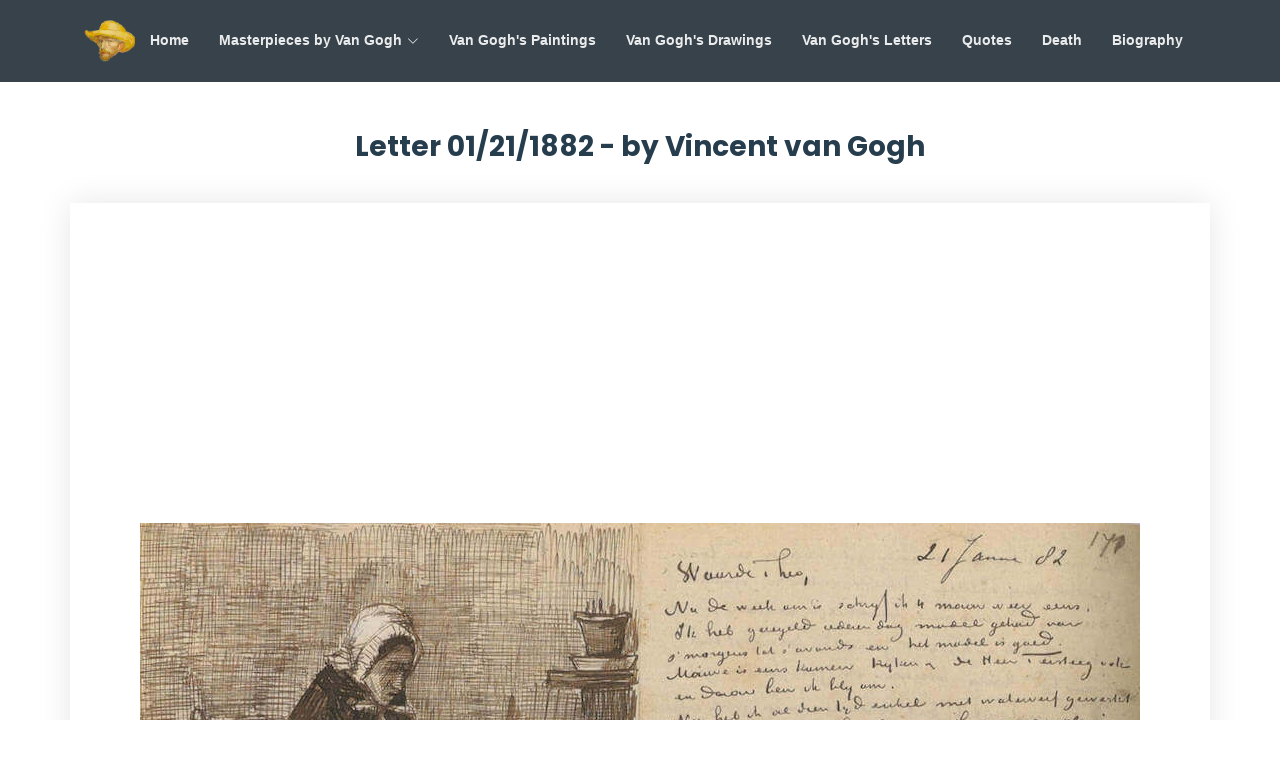

--- FILE ---
content_type: text/html; charset=utf-8
request_url: https://www.vincentvangogh.org/letter-1882-01-21.jsp
body_size: 3968
content:
<!doctype html>
<html lang='en'>

  <head>
    <meta charset='utf-8' />
    <meta content='width=device-width, initial-scale=1.0' name='viewport' />

    <title>Letter 01/21/1882 - by Vincent van Gogh</title>
    <link rel="canonical" href="https://www.vincentvangogh.org/letter-1882-01-21.jsp" />
    <meta name="description" content="Letter 01/21/1882 - by Vincent van Gogh">

    <meta property="og:site_name" content="Vincent van Gogh"/>
    <!-- Favicons -->
    <link href='/assets/img/logo.png' rel='icon' />
    <link href='/assets/img/logo.png' rel='apple-touch-icon' />

    <!-- Google Fonts -->
    <link
      href='https://fonts.googleapis.com/css?family=Open+Sans:300,300i,400,400i,600,600i,700,700i|Raleway:300,300i,400,400i,500,500i,600,600i,700,700i|Poppins:300,300i,400,400i,500,500i,600,600i,700,700i'
      rel='stylesheet'
    />

    <!-- Vendor CSS Files -->
    <link href="https://cdn.jsdelivr.net/npm/bootstrap@5.1.3/dist/css/bootstrap.min.css" rel="stylesheet">
    <link href="https://cdn.jsdelivr.net/npm/bootstrap-icons@1.11.1/font/bootstrap-icons.css" rel="stylesheet">

    <!-- Template Main CSS File -->
    <link href='assets/css/style.css' rel='stylesheet' />

 	<!-- google auto Ads -->
  <script async src="https://pagead2.googlesyndication.com/pagead/js/adsbygoogle.js?client=ca-pub-7736630563515597" crossorigin="anonymous"></script>

  </head>

  <body>

   <!-- ======= Header ======= -->
  <header id="header" class="fixed-top" style="background: rgba(21, 34, 43, 0.85)">
    <div class="container d-flex align-items-center justify-content-between">

      <a href="/" class="logo"><img loading="lazy" src="assets/img/logo.png" alt="Vincent van Gogh Logo" class="img-fluid"></a>

      <nav id="navbar" class="navbar">
        <ul>
          <li><a class="nav-link scrollto" href="/">Home</a></li>
          <li class="dropdown"><a href="#"><span>Masterpieces by Van Gogh</span> <i class="bi bi-chevron-down"></i></a>
            <ul>
              <li><a href="/starry-night.jsp">Starry Night by Vincent van Gogh</a></li>
              <li><a href="/sunflowers.jsp">Sunflowers by Vincent van Gogh</a></li>
              <li><a href="/starry-night-over-the-rhone.jsp">Starry Night over the Rhone by Vincent van Gogh</a></li>
              <li><a href="/cafe-at-night.jsp">Café Terrace at Night by Vincent van Gogh</a></li>
              <li><a href="/irises.jsp">Irises by Vincent van Gogh</a></li>
              <li><a href="/almond-blossom.jsp">Almond Blossom by Vincent van Gogh</a></li>
              <li><a href="/at-eternitys-gate.jsp">At Eternity's Gate by Vincent van Gogh</a></li>
              <li><a href="/wheat-field-with-crows.jsp">Wheatfield with Crows by Vincent van Gogh</a></li>
              <li><a href="/the-red-vineyard.jsp">Red Vineyards At Arles by Vincent van Gogh</a></li>
              <li><a href="/potato-eaters.jsp">The Potato Eaters by Vincent van Gogh</a></li>
              <li><a href="/the-night-cafe.jsp">The Night Cafe by Vincent van Gogh</a></li>
              <li><a href="/landscape-with-olive-trees.jsp">Landscape with Olive Trees by Vincent van Gogh</a></li>
              <li><a href="/self-portrait.jsp">Self Portrait by Vincent van Gogh</a></li>
              <li><a href="/the-yellow-house.jsp">The Yellow House by Vincent van Gogh</a></li>
              <li><a href="/fishing-boats-on-the-beach.jsp">Fishing Boats On The Beach by Vincent van Gogh</a></li>
              <li><a href="/wheat-field-with-cypresses.jsp">Wheat Field With Cypresses by Vincent van Gogh</a></li>
              <li><a href="/the-bedroom-at-arles.jsp">The Bedroom At Arles by Vincent van Gogh</a></li>
              <li><a href="/cypresses.jsp">Cypresses by Vincent van Gogh</a></li>
              <li><a href="/the-church-at-auvers.jsp">The Church at Auvers by Vincent van Gogh</a></li>
              <li><a href="/the-mulberry-tree-in-autumn.jsp">The Mulberry Tree in Autumn by Vincent van Gogh</a></li>
              <li><a href="/portrait-of-dr-gachet.jsp">Portrait of Dr. Gachet by Vincent van Gogh</a></li>
              <li><a href="/self-portrait-with-bandaged-ear.jsp">Self-Portrait with Bandaged Ear by Vincent van Gogh</a></li>
              <li><a href="/portrait-of-the-postman-joseph-roulin.jsp">Portrait of the Postman Joseph Roulin by Van Gogh</a></li>
              <li><a href="/houses-at-auvers.jsp">Houses at Auvers by Vincent van Gogh</a></li>
              <li><a href="/tree-roots.jsp">Tree Roots by Vincent van Gogh</a></li>
              <li><a href="/thatched-cottages-at-cordeville.jsp">Thatched Cottages at Cordeville by Vincent van Gogh</a></li>
              <li><a href="/vase-with-daisies-and-poppies.jsp">Vase with Daisies and Poppies by Vincent van Gogh</a></li>
              <li><a href="/langlois-bridge-at-arles.jsp">The Langlois Bridge at Arles by Vincent van Gogh</a></li>
              <li><a href="/japonaiserie-oiran.jsp">Japonaiserie Oiranrn by Vincent van Gogh</a></li>
              <li><a href="/van-gogh-self-portraits.jsp">Self Portraits by Vincent van Gogh</a></li>
            </ul>
          </li>
          <li><a class="nav-link scrollto" href="/van-gogh-paintings.jsp">Van Gogh's Paintings</a></li>
          <li><a class="nav-link scrollto" href="/van-gogh-drawings.jsp">Van Gogh's Drawings</a></li>
          <li><a class="nav-link scrollto" href="/van-gogh-letters.jsp">Van Gogh's Letters</a></li>
          <li><a class="nav-link scrollto" href="/quotes.jsp">Quotes</a></li>
          <li><a class="nav-link scrollto" href="/death.jsp">Death</a></li>
          <li><a class="nav-link scrollto" href="/biography.jsp">Biography</a></li>
        </ul>
        <i class="bi bi-list mobile-nav-toggle"></i>
      </nav><!-- .navbar -->

    </div>
  </header><!-- End Header -->
  
  <main id='main'>
    <!-- ======= Content Section ======= -->
    <section id='content' class='content' style="padding-top: 130px;">
        <div class='container' data-aos='fade-up'>

          <div class='section-title'>
            <h1>Letter 01/21/1882 - by Vincent van Gogh</h1>
          </div>

          <div class='row'>
            <div class='col-md-12 info-box'>
              <figure class="figure">
                  <img loading="lazy" src="/assets/img/letters/1882-01-21.jpg" class="figure-img img-fluid" alt="Letter 01/21/1882 - by Vincent van Gogh">
                  <figcaption class="figure-caption text-right">Letter 01/21/1882 - by Vincent van Gogh</figcaption>
              </figure>

              <p class="blockquote">
              As far as the size of the drawings is concerned or the various subjects, I will gladly pay attention to what Mr. Tersteeg or Mauve have to say. I have recently started on some large ones, because I must 
              at all costs overcome the dryness of last summer's studies. And Mauve said, last night, although he obviously also had criticisms, "It is beginning to be a watercolor." Well, if 1 have gained that 
              much, then I figure I have wasted neither time nor money. And now that have endeavored to try out the brush techniques and the strength of the colors on a larger scale, I can turn my hand to smaller ones again. 
              As a matter of fact, I have two small ones in hand already, but because I had problems with them and partly sponged them out again, I have started a very large one, of which I am sending you a small sketch.
              </p>

            </div>
        </div>
    </section><!-- End Content Section -->
</main>
    <!-- ======= carousel ======= -->
    <div class='container'>
      <div
        id='carouselControls'
        class='carousel carousel-dark slide'
        data-bs-ride='carousel'
      >
        <div class='carousel-inner'>
          <div class='carousel-item active'>
            <div class='row gy-3'>
              <div class='col-lg-3 d-flex justify-content-center'>
                <div class='card'>
                  <a href='/starry-night.jsp'>
                    <img loading="lazy"
                      src='/assets/img/carousel/the-starry-night.jpg'
                      class='card-img-top'
                      alt='The Starry Night by Vincent van Gogh'
                    />
                  </a>
                  <div class='card-body'>
                    <a href='/cafe-at-night.jsp'>
                      <h6 class='card-title'>The Starry Night</h6>
                    </a>
                  </div>
                </div>
              </div>
    
              <div class='col-lg-3 d-flex justify-content-center'>
                <div class='card'>
                  <a href='/cafe-at-night.jsp'>
                    <img loading="lazy"
                      src='/assets/img/carousel/cafe-at-night.jpg'
                      class='card-img-top'
                      alt='Café Terrace at Night by Vincent van Gogh'
                    />
                  </a>
                  <div class='card-body'>
                    <a href='/cafe-at-night.jsp'>
                      <h6 class='card-title'>Café Terrace at Night</h6>
                    </a>
                  </div>
                </div>
              </div>
    
              <div class='col-lg-3 d-flex justify-content-center'>
                <div class='card'>
                  <a href='/van-gogh-letters.jsp'>
                    <img loading="lazy"
                      src='/assets/img/carousel/letter.jpg'
                      class='card-img-top'
                      alt='Vincent van Gogh's Letters'
                    />
                  </a>
                  <div class='card-body'>
                    <a href='/van-gogh-letters.jsp'>
                      <h6 class='card-title'>Vincent van Gogh's Letters</h6>
                    </a>
                  </div>
                </div>
              </div>
    
              <div class='col-lg-3 d-flex justify-content-center'>
                <div class='card'>
                  <a href='/self-portrait.jsp'>
                    <img loading="lazy"
                      src='/assets/img/carousel/self-portrait.jpg'
                      class='card-img-top'
                      alt='Van Gogh Self Portrait by Vincent van Gogh'
                    />
                  </a>
                  <div class='card-body'>
                    <a href='/self-portrait.jsp'>
                      <h6 class='card-title'>Van Gogh Self Portrait</h6>
                    </a>
                  </div>
                </div>
              </div>
            </div>
    
          </div>
    
          <div class='carousel-item'>
            <div class='row gy-3'>
              <div class='col-lg-3 d-flex justify-content-center'>
                <div class='card'>
                  <a href='/starry-night-over-the-rhone.jsp'>
                    <img loading="lazy"
                      src='/assets/img/carousel/the-starry-night-over-the-rhone.jpg'
                      class='card-img-top'
                      alt='The Starry Night over the Rhone by Vincent van Gogh'
                    />
                  </a>
                  <div class='card-body'>
                    <a href='/starry-night-over-the-rhone.jsp'>
                      <h6 class='card-title'>The Starry Night over the Rhone</h6>
                    </a>
                  </div>
                </div>
              </div>
    
              <div class='col-lg-3 d-flex justify-content-center'>
                <div class='card'>
                  <a href='/sunflowers.jsp'>
                    <img loading="lazy"
                      src='/assets/img/carousel/sunflowers.jpg'
                      class='card-img-top'
                      alt='Sunflowers by Vincent van Gogh'
                    />
                  </a>
                  <div class='card-body'>
                    <a href='/sunflowers.jsp'>
                      <h6 class='card-title'>Sunflowers</h6>
                    </a>
                  </div>
                </div>
              </div>
    
              <div class='col-lg-3 d-flex justify-content-center'>
                <div class='card'>
                  <a href='/wheat-field-with-crows.jsp'>
                    <img loading="lazy"
                      src='/assets/img/carousel/wheat-field-with-crows.jpg'
                      class='card-img-top'
                      alt='>Wheatfield with Crows by Vincent van Gogh'
                    />
                  </a>
                  <div class='card-body'>
                    <a href='/wheat-field-with-crows.jsp'>
                      <h6 class='card-title'>Wheatfield with Crows</h6>
                    </a>
                  </div>
                </div>
              </div>
    
              <div class='col-lg-3 d-flex justify-content-center'>
                <div class='card'>
                  <a href='/irises.jsp'>
                    <img loading="lazy"
                      src='/assets/img/carousel/irises.jpg'
                      class='card-img-top'
                      alt='Irises by Vincent van Gogh'
                    />
                  </a>
                  <div class='card-body'>
                    <a href='/irises.jsp'>
                      <h6 class='card-title'>Irises</h6>
                    </a>
                  </div>
                </div>
              </div>
            </div>
    
          </div>
    
          <div class='carousel-item'>
            <div class='row gy-3'>
              <div class='col-lg-3 d-flex justify-content-center'>
                <div class='card'>
                  <a href='/the-night-cafe.jsp'>
                    <img loading="lazy"
                      src='/assets/img/carousel/the-night-cafe.jpg'
                      class='card-img-top'
                      alt='The Night Cafe by Vincent van Gogh'
                    />
                  </a>
                  <div class='card-body'>
                    <a href='/the-night-cafe.jsp'>
                      <h6 class='card-title'>The Night Cafe</h6>
                    </a>
                  </div>
                </div>
              </div>
    
              <div class='col-lg-3 d-flex justify-content-center'>
                <div class='card'>
                  <a href='/potato-eaters.jsp'>
                    <img loading="lazy"
                      src='/assets/img/carousel/potato-eaters.jpg'
                      class='card-img-top'
                      alt='The Potato Eaters by Vincent van Gogh'
                    />
                  </a>
                  <div class='card-body'>
                    <a href='/potato-eaters.jsp'>
                      <h6 class='card-title'>The Potato Eaters</h6>
                    </a>
                  </div>
                </div>
              </div>
    
              <div class='col-lg-3 d-flex justify-content-center'>
                <div class='card'>
                  <a href='/the-yellow-house.jsp'>
                    <img loading="lazy"
                      src='/assets/img/carousel/the-yellow-house.jpg'
                      class='card-img-top'
                      alt='The Yellow House by Vincent van Gogh'
                    />
                  </a>
                  <div class='card-body'>
                    <a href='/the-yellow-house.jsp'>
                      <h6 class='card-title'>The Yellow House</h6>
                    </a>
                  </div>
                </div>
              </div>
    
              <div class='col-lg-3 d-flex justify-content-center'>
                <div class='card'>
                  <a href='/almond-blossom.jsp'>
                    <img loading="lazy"
                      src='/assets/img/carousel/almond-blossom.jpg'
                      class='card-img-top'
                      alt='Almond Blossom by Vincent van Gogh'
                    />
                  </a>
                  <div class='card-body'>
                    <a href='/almond-blossom.jsp'>
                      <h6 class='card-title'>Almond Blossom</h6>
                    </a>
                  </div>
                </div>
              </div>
            </div>
    
          </div>
    
          <div class='carousel-item'>
            <div class='row gy-3'>
              <div class='col-lg-3 d-flex justify-content-center'>
                <div class='card'>
                  <a href='/still-life-with-irises.jsp'>
                    <img loading="lazy"
                      src='/assets/img/carousel/still-life-with-irises.jpg'
                      class='card-img-top'
                      alt='Still life with Irises by Vincent van Gogh'
                    />
                  </a>
                  <div class='card-body'>
                    <a href='/still-life-with-irises.jsp'>
                      <h6 class='card-title'>Still life with Irises</h6>
                    </a>
                  </div>
                </div>
              </div>
    
              <div class='col-lg-3 d-flex justify-content-center'>
                <div class='card'>
                  <a href='/the-church-at-auvers.jsp'>
                    <img loading="lazy"
                      src='/assets/img/carousel/the-church-at-auvers.jpg'
                      class='card-img-top'
                      alt="The Church at Auvers by Vincent van Gogh"
                    />
                  </a>
                  <div class='card-body'>
                    <a href='/the-church-at-auvers.jsp'>
                      <h6 class='card-title'>The Church at Auvers</h6>
                    </a>
                  </div>
                </div>
              </div>
    
              <div class='col-lg-3 d-flex justify-content-center'>
                <div class='card'>
                  <a href='/the-bedroom-at-arles.jsp'>
                    <img loading="lazy"
                      src='/assets/img/carousel/the-bedroom-at-arles.jpg'
                      class='card-img-top'
                      alt='The Bedroom At Arles by Vincent van Gogh'
                    />
                  </a>
                  <div class='card-body'>
                    <a href='/the-bedroom-at-arles.jsp'>
                      <h6 class='card-title'>The Bedroom At Arles</h6>
                    </a>
                  </div>
                </div>
              </div>
    
              <div class='col-lg-3 d-flex justify-content-center'>
                <div class='card'>
                  <a href='/tree-roots.jsp'>
                    <img loading="lazy"
                      src='/assets/img/carousel/tree-roots.jpg'
                      class='card-img-top'
                      alt='Tree Roots by Vincent van Gogh'
                    />
                  </a>
                  <div class='card-body'>
                    <a href='/tree-roots.jsp'>
                      <h6 class='card-title'>Tree Roots</h6>
                    </a>
                  </div>
                </div>
              </div>
            </div>
    
          </div>
    
    
    
          <div class='carousel-item'>
            <div class='row gy-3'>
              <div class='col-lg-3 d-flex justify-content-center'>
                <div class='card'>
                  <a href='/the-harvest.jsp'>
                    <img loading="lazy"
                      src='/assets/img/carousel/the-harvest.jpg'
                      class='card-img-top'
                      alt='The Harvest by Vincent van Gogh'
                    />
                  </a>
                  <div class='card-body'>
                    <a href='/the-harvest.jsp'>
                      <h6 class='card-title'>The Harvest</h6>
                    </a>
                  </div>
                </div>
              </div>
    
              <div class='col-lg-3 d-flex justify-content-center'>
                <div class='card'>
                  <a href='/self-portrait-with-bandaged-ear-and-pipe.jsp'>
                    <img loading="lazy"
                      src='/assets/img/carousel/self-portrait-with-bandaged-ear-and-pipe.jpg'
                      class='card-img-top'
                      alt="Self-Portrait with Bandaged Ear and Pipe by Vincent van Gogh"
                    />
                  </a>
                  <div class='card-body'>
                    <a href='/the-church-at-auvers.jsp'>
                      <h6 class='card-title'>Self-Portrait with Bandaged Ear and Pipe</h6>
                    </a>
                  </div>
                </div>
              </div>
    
              <div class='col-lg-3 d-flex justify-content-center'>
                <div class='card'>
                  <a href='/head-of-a-peasant-woman.jsp'>
                    <img loading="lazy"
                      src='/assets/img/carousel/head-of-a-peasant-woman.jpg'
                      class='card-img-top'
                      alt='Head of a Peasant Woman'
                    />
                  </a>
                  <div class='card-body'>
                    <a href='/head-of-a-peasant-woman.jsp'>
                      <h6 class='card-title'>Head of a Peasant Woman</h6>
                    </a>
                  </div>
                </div>
              </div>
    
              <div class='col-lg-3 d-flex justify-content-center'>
                <div class='card'>
                  <a href='/the-red-vineyard.jsp'>
                    <img loading="lazy"
                      src='/assets/img/carousel/the-red-vineyard.jpg'
                      class='card-img-top'
                      alt='The Red Vineyard by Vincent van Gogh'
                    />
                  </a>
                  <div class='card-body'>
                    <a href='/the-red-vineyard.jsp'>
                      <h6 class='card-title'>The Red Vineyard</h6>
                    </a>
                  </div>
                </div>
              </div>
            </div>
    
          </div>
    
        </div>
        <button
          class='carousel-control-prev'
          type='button'
          data-bs-target='#carouselControls'
          data-bs-slide='prev'
        >
          <span class='carousel-control-prev-icon' aria-hidden='true'></span>
          <span class='visually-hidden'>Previous</span>
        </button>
        <button
          class='carousel-control-next'
          type='button'
          data-bs-target='#carouselControls'
          data-bs-slide='next'
        >
          <span class='carousel-control-next-icon' aria-hidden='true'></span>
          <span class='visually-hidden'>Next</span>
        </button>
      </div>
    
    </div>
    <!-- =======end carousel ======= -->
  
  <!-- ======= Footer ======= -->
  <footer id='footer'>
    <div class='container'>
      <div class='copyright'>
        &copy; Copyright <strong><span>www.VincentVanGogh.org</span></strong> All Rights Reserved</div>
      <div class='credits'>
        Designed by <a href='/'>www.VincentVanGogh.org</a>
      </div>
    </div>
  </footer><!-- End Footer -->

  <div id='preloader'></div>
  <a href='#' class='back-to-top d-flex align-items-center justify-content-center'><i class='bi bi-arrow-up-short'></i></a>

  <!-- Vendor JS Files -->
  <script src="https://cdn.jsdelivr.net/npm/bootstrap@5.1.3/dist/js/bootstrap.bundle.min.js"></script>

  <!-- Template Main JS File -->
  <script src='assets/js/main.js'></script>
   
  <script defer src="https://static.cloudflareinsights.com/beacon.min.js/vcd15cbe7772f49c399c6a5babf22c1241717689176015" integrity="sha512-ZpsOmlRQV6y907TI0dKBHq9Md29nnaEIPlkf84rnaERnq6zvWvPUqr2ft8M1aS28oN72PdrCzSjY4U6VaAw1EQ==" data-cf-beacon='{"version":"2024.11.0","token":"2b5818a6f5634b8c90056fbd0c9a63c6","r":1,"server_timing":{"name":{"cfCacheStatus":true,"cfEdge":true,"cfExtPri":true,"cfL4":true,"cfOrigin":true,"cfSpeedBrain":true},"location_startswith":null}}' crossorigin="anonymous"></script>
</body>

</html>

--- FILE ---
content_type: text/html; charset=utf-8
request_url: https://www.google.com/recaptcha/api2/aframe
body_size: 267
content:
<!DOCTYPE HTML><html><head><meta http-equiv="content-type" content="text/html; charset=UTF-8"></head><body><script nonce="ScOlZuWdQqiwp7_vJ6UbTA">/** Anti-fraud and anti-abuse applications only. See google.com/recaptcha */ try{var clients={'sodar':'https://pagead2.googlesyndication.com/pagead/sodar?'};window.addEventListener("message",function(a){try{if(a.source===window.parent){var b=JSON.parse(a.data);var c=clients[b['id']];if(c){var d=document.createElement('img');d.src=c+b['params']+'&rc='+(localStorage.getItem("rc::a")?sessionStorage.getItem("rc::b"):"");window.document.body.appendChild(d);sessionStorage.setItem("rc::e",parseInt(sessionStorage.getItem("rc::e")||0)+1);localStorage.setItem("rc::h",'1768946215815');}}}catch(b){}});window.parent.postMessage("_grecaptcha_ready", "*");}catch(b){}</script></body></html>